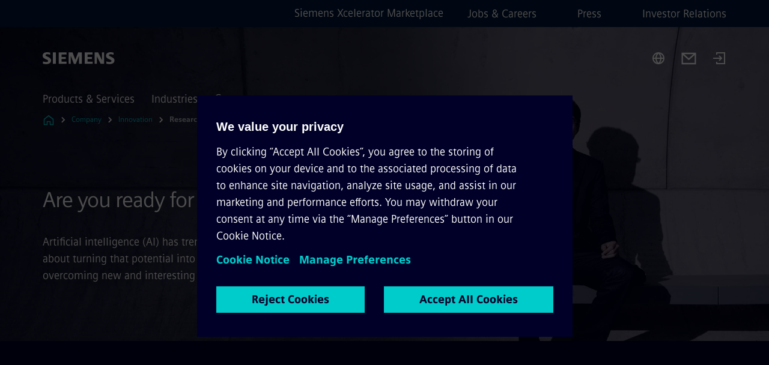

--- FILE ---
content_type: text/html
request_url: https://www.siemens.com/global/en/company/innovation/research-development/next-gen-industrial-ai.html
body_size: 8663
content:
<!DOCTYPE html>
<html lang='en' dir='ltr'>

  <head>
    <meta charset='utf-8' />
    <link rel="stylesheet" type="text/css" href="/assets/static/onRenderClient.45efb5d4.css"><link rel="stylesheet" type="text/css" href="/assets/static/search.1156d725.css"><link rel="stylesheet" type="text/css" href="/assets/static/StepCarousel.cca2ceee.css"><link rel="stylesheet" type="text/css" href="/assets/static/ResponsiveLayout.7f1d8e7e.css"><link rel="stylesheet" type="text/css" href="/assets/static/Modal.02e7bb2e.css"><link rel="stylesheet" type="text/css" href="/assets/static/use-section-in-viewport.db47ab30.css">
    <link rel="stylesheet" type="text/css" href="/assets/static/StageWrapper.f250b17a.css"><link rel="stylesheet" type="text/css" href="/assets/static/ScrollbarShadows.5173f092.css"><link rel="stylesheet" type="text/css" href="/assets/static/Login.53c3bd9f.css"><link rel="stylesheet" type="text/css" href="/assets/static/Logo.0c904b93.css"><link rel="stylesheet" type="text/css" href="/assets/static/SearchInput.2865e8cc.css"><link rel="stylesheet" type="text/css" href="/assets/static/Breadcrumbs.3497a2a9.css"><link rel="stylesheet" type="text/css" href="/assets/static/Button.7d9878e9.css"><link rel="stylesheet" type="text/css" href="/assets/static/DefaultPage.ec7bd55c.css"><link rel="preload" href="/assets/static/SectionAnchor.9aae9b0c.css" as="style" type="text/css"><meta name="viewport" content="width=device-width, initial-scale=1, maximum-scale=1, minimum-scale=1, user-scalable=no, viewport-fit=cover" /><meta name='app-revision' content='2025-11-20T10:13:36.000Z - master - 6f77caf' /><meta http-equiv='Cache-Control' content='public, max-age=600, must-revalidate'><link rel="preload" as="image" imagesrcset="https://assets.new.siemens.com/siemens/assets/api/uuid:adfc3bb5a790e4535f36462cb6484c05ae819c70/width:3840/quality:high/crop:0:0,01951951951951952:1:0,9009009009009009/Are-you-ready-for-next-gen-industrial-AI.webp 3840w,https://assets.new.siemens.com/siemens/assets/api/uuid:adfc3bb5a790e4535f36462cb6484c05ae819c70/width:2732/quality:high/crop:0:0,01951951951951952:1:0,9009009009009009/Are-you-ready-for-next-gen-industrial-AI.webp 2732w,https://assets.new.siemens.com/siemens/assets/api/uuid:adfc3bb5a790e4535f36462cb6484c05ae819c70/width:2224/quality:high/crop:0:0,01951951951951952:1:0,9009009009009009/Are-you-ready-for-next-gen-industrial-AI.webp 2224w,https://assets.new.siemens.com/siemens/assets/api/uuid:adfc3bb5a790e4535f36462cb6484c05ae819c70/width:2048/quality:high/crop:0:0,01951951951951952:1:0,9009009009009009/Are-you-ready-for-next-gen-industrial-AI.webp 2048w,https://assets.new.siemens.com/siemens/assets/api/uuid:adfc3bb5a790e4535f36462cb6484c05ae819c70/width:1920/quality:high/crop:0:0,01951951951951952:1:0,9009009009009009/Are-you-ready-for-next-gen-industrial-AI.webp 1920w,https://assets.new.siemens.com/siemens/assets/api/uuid:adfc3bb5a790e4535f36462cb6484c05ae819c70/width:1266/quality:high/crop:0:0,01951951951951952:1:0,9009009009009009/Are-you-ready-for-next-gen-industrial-AI.webp 1266w,https://assets.new.siemens.com/siemens/assets/api/uuid:adfc3bb5a790e4535f36462cb6484c05ae819c70/width:1125/quality:high/crop:0:0,01951951951951952:1:0,9009009009009009/Are-you-ready-for-next-gen-industrial-AI.webp 1125w,https://assets.new.siemens.com/siemens/assets/api/uuid:adfc3bb5a790e4535f36462cb6484c05ae819c70/width:750/quality:high/crop:0:0,01951951951951952:1:0,9009009009009009/Are-you-ready-for-next-gen-industrial-AI.webp 750w,https://assets.new.siemens.com/siemens/assets/api/uuid:adfc3bb5a790e4535f36462cb6484c05ae819c70/width:640/quality:high/crop:0:0,01951951951951952:1:0,9009009009009009/Are-you-ready-for-next-gen-industrial-AI.webp 640w,https://assets.new.siemens.com/siemens/assets/api/uuid:adfc3bb5a790e4535f36462cb6484c05ae819c70/width:320/quality:high/crop:0:0,01951951951951952:1:0,9009009009009009/Are-you-ready-for-next-gen-industrial-AI.webp 320w,https://assets.new.siemens.com/siemens/assets/api/uuid:adfc3bb5a790e4535f36462cb6484c05ae819c70/width:100/quality:low/crop:0:0,01951951951951952:1:0,9009009009009009/Are-you-ready-for-next-gen-industrial-AI.webp 100w" imagesizes="100vw" fetchpriority="high" /><title>Next-Gen industrial AI - Siemens Global</title>
<link rel="canonical" href="https://www.siemens.com/global/en/company/innovation/research-development/next-gen-industrial-ai.html">
<meta name="dc.date.created" content="2024-08-30T10:36:03Z" data-generated="">
<meta name="dc.date.modified" content="2025-04-01T12:33:57Z" data-generated="">
<meta name="dc.identifier" content="/content/tenants/siemens-com/global/en/company/innovation/research-development/next-gen-industrial-ai" data-generated="">
<meta name="dc.language" content="en" data-generated="">
<meta name="dc.region" content="global" data-generated="">
<meta name="dc.type" content="fw_mobility-content" data-generated="">
<meta name="description" content="Explore the future of industrial AI: insights from a survey of 500 executives on AI's potential, challenges, and transformative impact across industries." data-generated="">
<meta name="fragmentUUID" content="siem:8nG3AwjLhxl" data-generated="">
<meta name="google-site-verification" content="Fvc_0K5ODtgQhJnUZsLIdmILnMTt2yNV_oA4xxtDVSw" data-generated="">
<meta name="language" content="en" data-generated="">
<meta name="msapplication-tap-highlight" content="NO" data-generated="">
<meta name="org" content="T" data-generated="">
<meta name="robots" content="follow,index" data-generated="">
<meta name="searchRecommendationKeywords" content="Next-gen,industry,Artificial intelligence,AI" data-generated="">
<meta name="searchTeaserImage" content="https://assets.new.siemens.com/siemens/assets/api/uuid:adfc3bb5a790e4535f36462cb6484c05ae819c70/width:2000/quality:high/getty108090620.jpg" data-generated="">
<meta name="searchTitle" content="Are you ready for next-gen industrial AI" data-generated="">
<meta name="template" content="fw_siemens-story-page" data-generated="">
<meta name="twitter:card" content="summary_large_image" data-generated="">
<meta name="twitter:description" content="Artificial intelligence (AI) has tremendous potential in industrial applications. Now, the challenge is about turning that potential into business value at scale. This will involve creating novel processes and overcoming new and interesting challenges, many of which are more human than technical." data-generated="">
<meta name="twitter:image" content="https://assets.new.siemens.com/siemens/assets/api/uuid:adfc3bb5a790e4535f36462cb6484c05ae819c70/width:2000/quality:high/getty108090620.jpg" data-generated="">
<meta name="twitter:site" content="@siemens" data-generated="">
<meta name="twitter:title" content="Are you ready for next-gen industrial AI" data-generated="">
<meta property="og:description" content="Artificial intelligence (AI) has tremendous potential in industrial applications. Now, the challenge is about turning that potential into business value at scale. This will involve creating novel processes and overcoming new and interesting challenges, many of which are more human than technical." data-generated="">
<meta property="og:image" content="https://assets.new.siemens.com/siemens/assets/api/uuid:adfc3bb5a790e4535f36462cb6484c05ae819c70/width:2000/quality:high/getty108090620.jpg" data-generated="">
<meta property="og:locale" content="en" data-generated="">
<meta property="og:site_name" content="siemens.com Global Website" data-generated="">
<meta property="og:title" content="Are you ready for next-gen industrial AI" data-generated="">
<meta property="og:type" content="website" data-generated="">
<meta property="og:url" content="https://www.siemens.com/global/en/company/innovation/research-development/next-gen-industrial-ai.html" data-generated=""><link rel="preconnect" href="https://assets.adobedtm.com" /><link rel="preconnect" href="https://w3.siemens.com" /><link rel="preconnect" href="https://siemens.sc.omtrdc.net" /><link rel="preconnect" href="https://assets.new.siemens.com" /><link rel='preconnect' href='https://api.dc.siemens.com/fluidweb' /><script src='//assets.adobedtm.com/launch-EN94e8a0c1a62247fb92741f83d3ea12b6.min.js'></script><link rel="apple-touch-icon" sizes="180x180" href="https://cdn.c2comms.cloud/images/favicons/1.0/apple-touch-icon.png"><link rel="icon" type="image/png" sizes="32x32" href="https://cdn.c2comms.cloud/images/favicons/1.0/favicon-32x32.png"><link rel="icon" type="image/png" sizes="16x16" href="https://cdn.c2comms.cloud/images/favicons/1.0/favicon-16x16.png"><link rel="manifest" href="https://cdn.c2comms.cloud/images/favicons/1.0/site.webmanifest"><link rel="mask-icon" href="https://cdn.c2comms.cloud/images/favicons/1.0/safari-pinned-tab.svg" color="#5bbad5"><link rel="shortcut icon" href="https://cdn.c2comms.cloud/images/favicons/1.0/favicon.ico"><meta name="msapplication-TileColor" content="#da532c"><meta name="msapplication-config" content="https://cdn.c2comms.cloud/images/favicons/1.0/browserconfig.xml"><meta name="theme-color" content="#ffffff"><script> var _mtm = window._mtm = window._mtm || []; _mtm.push({'mtm.startTime': (new Date().getTime()), 'event': 'mtm.Start'});
      (function() {
        var d=document, g=d.createElement('script'), s=d.getElementsByTagName('script')[0];
        g.async=true; g.src='https://w3.siemens.com/js/container_Rfpo1n9N.js'; s.parentNode.insertBefore(g,s);
      })();
    </script>
  </head>

  <body class='fluidWebRoot'>
    <div id='app'><div class="app"><!--[--><div class="page fluidPage app--componentBelowHeader"><div class="fluidPage__wrapper page__wrapper"><!--[--><header class="header header--hasImageBackground"><ul class="skipLinks" data-ste-element="skip-links"><li><a style="" class="button button--tertiary button--default button--icon button--iconArrowRight button--iconRight button--link skipLinks__skipLink skipLinks__skipLink" data-ste-element href="#main" target="_self"><!--[-->Skip to main content<!--]--></a></li><li><a data-ste-element="inlineLink" class="skipLinks__skipLink inlineLink inlineLink--default skipLinks__skipLink" href="#navigation"><!--[--><!----><!--[--><!--[-->Skip to main navigation<!--]--><!--]--><span class="icon icon__name--chevron-right inlineLink__icon" data-ste-element="icon" style="--icon-color:white;--icon-size:20px;" position="after"></span><!--]--></a></li><li><a data-ste-element="inlineLink" class="skipLinks__skipLink inlineLink inlineLink--default skipLinks__skipLink" href="#footer"><!--[--><!----><!--[--><!--[-->Skip to footer<!--]--><!--]--><span class="icon icon__name--chevron-right inlineLink__icon" data-ste-element="icon" style="--icon-color:white;--icon-size:20px;" position="after"></span><!--]--></a></li></ul><div class="responsiveLayout responsiveLayout--hideOnXsmall responsiveLayout--hideOnSmall header__metaMenu"><!--[--><a data-ste-element="metaNavigationLink" class="metaNavigationLink" href="https://xcelerator.siemens.com/global/en.html" data-v-b19e575c>Siemens Xcelerator Marketplace</a><nav aria-label="Header secondary navigation" class="secondaryNavigation" data-ste-element="secondary-navigation"><!----><ul class="secondaryNavigation__links"><!--[--><li><!--[--><a data-ste-element="metaNavigationLink" class="metaNavigationLink secondaryNavigation__link" href="https://www.siemens.com/global/en/company/jobs.html" data-v-b19e575c>Jobs &amp; Careers</a><!--]--></li><li><!--[--><a data-ste-element="metaNavigationLink" class="metaNavigationLink secondaryNavigation__link" href="https://press.siemens.com" data-v-b19e575c>Press</a><!--]--></li><li><!--[--><a data-ste-element="metaNavigationLink" class="metaNavigationLink secondaryNavigation__link" href="https://www.siemens.com/global/en/company/investor-relations.html" data-v-b19e575c>Investor Relations</a><!--]--></li><!--]--></ul></nav><!--]--></div><div class="header__topBar"><div class="header__logoContainer"><!--[--><!----><div class="logo" data-ste-element="logo"><a class="logo__logo" tabindex="0" title="Siemens" aria-label="Siemens" href="https://www.siemens.com/global/en.html" target="_self"><!--[--><div class="logo__logoSiemens logo__logoSiemens--white"></div><!--]--></a></div><!--]--><!----></div><div class="header__iconsWrapper"><div class="headerSearch" data-ste-element="header-search"><form class="headerSearch__form"><!----><div class="headerSearch__animationWrapper"><div class="responsiveLayout responsiveLayout--hideOnMedium responsiveLayout--hideOnLarge responsiveLayout--hideOnXlarge"><!--[--><button class="headerSearch__icon" type="submit" value="search" aria-label="Ask or search anything…"></button><!--]--></div><div class="responsiveLayout responsiveLayout--hideOnXsmall responsiveLayout--hideOnSmall"><!--[--><div class="submitInput submitInput--normal submitInput--empty headerSearch__inputWrapper" data-ste-element="submitInput"><!--[--><!--]--><input id="submitInput__input" value data-hj-allow aria-controls="suggestionList__undefined" class="headerSearch__input submitInput__input" aria-label="Ask or search anything…" placeholder="Ask or search anything…" size="23" maxlength="2000" type="text"><!--[--><!--]--><button class="submitInput__applyButton submitInput__applyButton--search" aria-label="Ask or search anything…"></button><!--[--><!--]--></div><div style="display:none;" class="headerSearch__dropdown"><div><span class="headerSearch__suggestionAudioHint" aria-live="polite" tabindex="-1">0 suggestions available. Use the up and down arrow keys to navigate.</span><div class="headerSearch__suggestionHeadline" tabindex="-1">Search suggestion</div><ul id="suggestionList__undefined" class="headerSearch__suggestions"><!--[--><!--]--><!--[--><!--]--><!--[--><!--]--></ul></div><!----></div><!--]--></div></div></form></div><!----><!----><div class="header__regionSelectorWrapper"><div class="regionSelector"><button id="meta-nav" class="regionSelector__trigger" data-ste-element="region-selector" aria-label="Region Selector" aria-expanded="false" data-disable-live-translation><div class="responsiveLayout responsiveLayout--hideOnXsmall responsiveLayout--hideOnSmall responsiveLayout--hideOnMedium"><!--[--><span data-disable-live-translation>Global</span><!--]--></div></button><!----><!----><!----></div></div><a style="" aria-label="Contact us" class="button button--tertiary button--default button--link header__contactUs header__contactUs" data-ste-element href="https://www.siemens.com/global/en/general/contact.html" target="_self"><!--[--><!--]--></a><!----><div class="header__navigationCloseWrapper"><!----></div><div class="login"><div class="login__signIn"><a aria-label="Login" href="/_auth/login"></a></div></div></div></div><div class="header__navigationWrapper"><div style="display:none;"><!----></div><nav id="navigation" class="header__navigation" aria-label="Header primary navigation"><!----><div class="responsiveLayout responsiveLayout--hideOnMedium responsiveLayout--hideOnLarge responsiveLayout--hideOnXlarge"><!--[--><ul><div class="header__burgerMenuWrapper"><button id="navigation" class="header__burgerMenu" aria-label="main menu" aria-expanded="false"></button></div></ul><!--]--></div><div class="responsiveLayout responsiveLayout--hideOnXsmall responsiveLayout--hideOnSmall" style="display:contents;"><!--[--><div class="stepCarousel"><ul class="stepCarousel__links"><!--[--><li class="stepCarousel__link"><!--[--><button class="header__firstNaviItem" aria-expanded="false" aria-haspopup="false" aria-live="off">Products & Services</button><!--]--></li><li class="stepCarousel__link"><!--[--><button class="header__firstNaviItem" aria-expanded="false" aria-haspopup="false" aria-live="off">Industries</button><!--]--></li><li class="stepCarousel__link"><!--[--><button class="header__firstNaviItem header__firstNaviItem--activePath" aria-expanded="false" aria-haspopup="false" aria-live="off">Company</button><!--]--></li><!--]--><li><!--[--><!--]--></li></ul><!----><!----></div><!--]--></div></nav></div><!----><!----><!----><!----></header><!----><!--]--><!--[--><!--[--><main id="main" class="contentTree" data-ste-element="content-tree"><div class="contentTree__itemsWrapper"><!--[--><div class="contentTree__item"><!--[--><!--[--><div class="pageSection pageSection__layoutStageFullWidth stage stage--firstStage option--sizeFullscreen stage--backgroundImageVideo" data-test="dads" id="siem:cIdoEW4iREQ" data-anchor="AreyoureadyfornextgenindustrialAI" data-ste-element="stage"><!--[--><!--[--><div class="stage__imageWrapper"><div class="stage__responsiveImage responsiveImage" data-ste-element="responsive-image" style=""><!--[--><picture><!--[--><source data-sizes="auto" type="image/webp" data-srcset="https://assets.new.siemens.com/siemens/assets/api/uuid:adfc3bb5a790e4535f36462cb6484c05ae819c70/width:3840/quality:high/crop:0:0,01951951951951952:1:0,9009009009009009/Are-you-ready-for-next-gen-industrial-AI.webp 3840w,https://assets.new.siemens.com/siemens/assets/api/uuid:adfc3bb5a790e4535f36462cb6484c05ae819c70/width:2732/quality:high/crop:0:0,01951951951951952:1:0,9009009009009009/Are-you-ready-for-next-gen-industrial-AI.webp 2732w,https://assets.new.siemens.com/siemens/assets/api/uuid:adfc3bb5a790e4535f36462cb6484c05ae819c70/width:2224/quality:high/crop:0:0,01951951951951952:1:0,9009009009009009/Are-you-ready-for-next-gen-industrial-AI.webp 2224w,https://assets.new.siemens.com/siemens/assets/api/uuid:adfc3bb5a790e4535f36462cb6484c05ae819c70/width:2048/quality:high/crop:0:0,01951951951951952:1:0,9009009009009009/Are-you-ready-for-next-gen-industrial-AI.webp 2048w,https://assets.new.siemens.com/siemens/assets/api/uuid:adfc3bb5a790e4535f36462cb6484c05ae819c70/width:1920/quality:high/crop:0:0,01951951951951952:1:0,9009009009009009/Are-you-ready-for-next-gen-industrial-AI.webp 1920w,https://assets.new.siemens.com/siemens/assets/api/uuid:adfc3bb5a790e4535f36462cb6484c05ae819c70/width:1266/quality:high/crop:0:0,01951951951951952:1:0,9009009009009009/Are-you-ready-for-next-gen-industrial-AI.webp 1266w,https://assets.new.siemens.com/siemens/assets/api/uuid:adfc3bb5a790e4535f36462cb6484c05ae819c70/width:1125/quality:high/crop:0:0,01951951951951952:1:0,9009009009009009/Are-you-ready-for-next-gen-industrial-AI.webp 1125w,https://assets.new.siemens.com/siemens/assets/api/uuid:adfc3bb5a790e4535f36462cb6484c05ae819c70/width:750/quality:high/crop:0:0,01951951951951952:1:0,9009009009009009/Are-you-ready-for-next-gen-industrial-AI.webp 750w,https://assets.new.siemens.com/siemens/assets/api/uuid:adfc3bb5a790e4535f36462cb6484c05ae819c70/width:640/quality:high/crop:0:0,01951951951951952:1:0,9009009009009009/Are-you-ready-for-next-gen-industrial-AI.webp 640w,https://assets.new.siemens.com/siemens/assets/api/uuid:adfc3bb5a790e4535f36462cb6484c05ae819c70/width:320/quality:high/crop:0:0,01951951951951952:1:0,9009009009009009/Are-you-ready-for-next-gen-industrial-AI.webp 320w,https://assets.new.siemens.com/siemens/assets/api/uuid:adfc3bb5a790e4535f36462cb6484c05ae819c70/width:100/quality:low/crop:0:0,01951951951951952:1:0,9009009009009009/Are-you-ready-for-next-gen-industrial-AI.webp 100w" data-lowsrc="https://assets.new.siemens.com/siemens/assets/api/uuid:adfc3bb5a790e4535f36462cb6484c05ae819c70/width:100/quality:low/crop:0:0,01951951951951952:1:0,9009009009009009/Are-you-ready-for-next-gen-industrial-AI.jpg"><source data-sizes="auto" data-srcset="https://assets.new.siemens.com/siemens/assets/api/uuid:adfc3bb5a790e4535f36462cb6484c05ae819c70/width:3840/quality:high/crop:0:0,01951951951951952:1:0,9009009009009009/Are-you-ready-for-next-gen-industrial-AI.jpg 3840w,https://assets.new.siemens.com/siemens/assets/api/uuid:adfc3bb5a790e4535f36462cb6484c05ae819c70/width:2732/quality:high/crop:0:0,01951951951951952:1:0,9009009009009009/Are-you-ready-for-next-gen-industrial-AI.jpg 2732w,https://assets.new.siemens.com/siemens/assets/api/uuid:adfc3bb5a790e4535f36462cb6484c05ae819c70/width:2224/quality:high/crop:0:0,01951951951951952:1:0,9009009009009009/Are-you-ready-for-next-gen-industrial-AI.jpg 2224w,https://assets.new.siemens.com/siemens/assets/api/uuid:adfc3bb5a790e4535f36462cb6484c05ae819c70/width:2048/quality:high/crop:0:0,01951951951951952:1:0,9009009009009009/Are-you-ready-for-next-gen-industrial-AI.jpg 2048w,https://assets.new.siemens.com/siemens/assets/api/uuid:adfc3bb5a790e4535f36462cb6484c05ae819c70/width:1920/quality:high/crop:0:0,01951951951951952:1:0,9009009009009009/Are-you-ready-for-next-gen-industrial-AI.jpg 1920w,https://assets.new.siemens.com/siemens/assets/api/uuid:adfc3bb5a790e4535f36462cb6484c05ae819c70/width:1266/quality:high/crop:0:0,01951951951951952:1:0,9009009009009009/Are-you-ready-for-next-gen-industrial-AI.jpg 1266w,https://assets.new.siemens.com/siemens/assets/api/uuid:adfc3bb5a790e4535f36462cb6484c05ae819c70/width:1125/quality:high/crop:0:0,01951951951951952:1:0,9009009009009009/Are-you-ready-for-next-gen-industrial-AI.jpg 1125w,https://assets.new.siemens.com/siemens/assets/api/uuid:adfc3bb5a790e4535f36462cb6484c05ae819c70/width:750/quality:high/crop:0:0,01951951951951952:1:0,9009009009009009/Are-you-ready-for-next-gen-industrial-AI.jpg 750w,https://assets.new.siemens.com/siemens/assets/api/uuid:adfc3bb5a790e4535f36462cb6484c05ae819c70/width:640/quality:high/crop:0:0,01951951951951952:1:0,9009009009009009/Are-you-ready-for-next-gen-industrial-AI.jpg 640w,https://assets.new.siemens.com/siemens/assets/api/uuid:adfc3bb5a790e4535f36462cb6484c05ae819c70/width:320/quality:high/crop:0:0,01951951951951952:1:0,9009009009009009/Are-you-ready-for-next-gen-industrial-AI.jpg 320w,https://assets.new.siemens.com/siemens/assets/api/uuid:adfc3bb5a790e4535f36462cb6484c05ae819c70/width:100/quality:low/crop:0:0,01951951951951952:1:0,9009009009009009/Are-you-ready-for-next-gen-industrial-AI.jpg 100w" data-lowsrc="https://assets.new.siemens.com/siemens/assets/api/uuid:adfc3bb5a790e4535f36462cb6484c05ae819c70/width:100/quality:low/crop:0:0,01951951951951952:1:0,9009009009009009/Are-you-ready-for-next-gen-industrial-AI.webp"><!--]--><img data-sizes="auto" alt="Are you ready for next-gen industrial AI?" title="Are you ready for next-gen industrial AI?" class="stage__imageElement lazyload blur-up responsiveImage__blurUp--always" style="" data-src="https://assets.new.siemens.com/siemens/assets/api/uuid:adfc3bb5a790e4535f36462cb6484c05ae819c70/width:100/quality:low/crop:0:0,01951951951951952:1:0,9009009009009009/Are-you-ready-for-next-gen-industrial-AI.jpg"></picture><noscript><picture><!--[--><source type="image/webp" srcset="https://assets.new.siemens.com/siemens/assets/api/uuid:adfc3bb5a790e4535f36462cb6484c05ae819c70/width:3840/quality:high/crop:0:0,01951951951951952:1:0,9009009009009009/Are-you-ready-for-next-gen-industrial-AI.webp 3840w,https://assets.new.siemens.com/siemens/assets/api/uuid:adfc3bb5a790e4535f36462cb6484c05ae819c70/width:2732/quality:high/crop:0:0,01951951951951952:1:0,9009009009009009/Are-you-ready-for-next-gen-industrial-AI.webp 2732w,https://assets.new.siemens.com/siemens/assets/api/uuid:adfc3bb5a790e4535f36462cb6484c05ae819c70/width:2224/quality:high/crop:0:0,01951951951951952:1:0,9009009009009009/Are-you-ready-for-next-gen-industrial-AI.webp 2224w,https://assets.new.siemens.com/siemens/assets/api/uuid:adfc3bb5a790e4535f36462cb6484c05ae819c70/width:2048/quality:high/crop:0:0,01951951951951952:1:0,9009009009009009/Are-you-ready-for-next-gen-industrial-AI.webp 2048w,https://assets.new.siemens.com/siemens/assets/api/uuid:adfc3bb5a790e4535f36462cb6484c05ae819c70/width:1920/quality:high/crop:0:0,01951951951951952:1:0,9009009009009009/Are-you-ready-for-next-gen-industrial-AI.webp 1920w,https://assets.new.siemens.com/siemens/assets/api/uuid:adfc3bb5a790e4535f36462cb6484c05ae819c70/width:1266/quality:high/crop:0:0,01951951951951952:1:0,9009009009009009/Are-you-ready-for-next-gen-industrial-AI.webp 1266w,https://assets.new.siemens.com/siemens/assets/api/uuid:adfc3bb5a790e4535f36462cb6484c05ae819c70/width:1125/quality:high/crop:0:0,01951951951951952:1:0,9009009009009009/Are-you-ready-for-next-gen-industrial-AI.webp 1125w,https://assets.new.siemens.com/siemens/assets/api/uuid:adfc3bb5a790e4535f36462cb6484c05ae819c70/width:750/quality:high/crop:0:0,01951951951951952:1:0,9009009009009009/Are-you-ready-for-next-gen-industrial-AI.webp 750w,https://assets.new.siemens.com/siemens/assets/api/uuid:adfc3bb5a790e4535f36462cb6484c05ae819c70/width:640/quality:high/crop:0:0,01951951951951952:1:0,9009009009009009/Are-you-ready-for-next-gen-industrial-AI.webp 640w,https://assets.new.siemens.com/siemens/assets/api/uuid:adfc3bb5a790e4535f36462cb6484c05ae819c70/width:320/quality:high/crop:0:0,01951951951951952:1:0,9009009009009009/Are-you-ready-for-next-gen-industrial-AI.webp 320w,https://assets.new.siemens.com/siemens/assets/api/uuid:adfc3bb5a790e4535f36462cb6484c05ae819c70/width:100/quality:low/crop:0:0,01951951951951952:1:0,9009009009009009/Are-you-ready-for-next-gen-industrial-AI.webp 100w"><source srcset="https://assets.new.siemens.com/siemens/assets/api/uuid:adfc3bb5a790e4535f36462cb6484c05ae819c70/width:3840/quality:high/crop:0:0,01951951951951952:1:0,9009009009009009/Are-you-ready-for-next-gen-industrial-AI.jpg 3840w,https://assets.new.siemens.com/siemens/assets/api/uuid:adfc3bb5a790e4535f36462cb6484c05ae819c70/width:2732/quality:high/crop:0:0,01951951951951952:1:0,9009009009009009/Are-you-ready-for-next-gen-industrial-AI.jpg 2732w,https://assets.new.siemens.com/siemens/assets/api/uuid:adfc3bb5a790e4535f36462cb6484c05ae819c70/width:2224/quality:high/crop:0:0,01951951951951952:1:0,9009009009009009/Are-you-ready-for-next-gen-industrial-AI.jpg 2224w,https://assets.new.siemens.com/siemens/assets/api/uuid:adfc3bb5a790e4535f36462cb6484c05ae819c70/width:2048/quality:high/crop:0:0,01951951951951952:1:0,9009009009009009/Are-you-ready-for-next-gen-industrial-AI.jpg 2048w,https://assets.new.siemens.com/siemens/assets/api/uuid:adfc3bb5a790e4535f36462cb6484c05ae819c70/width:1920/quality:high/crop:0:0,01951951951951952:1:0,9009009009009009/Are-you-ready-for-next-gen-industrial-AI.jpg 1920w,https://assets.new.siemens.com/siemens/assets/api/uuid:adfc3bb5a790e4535f36462cb6484c05ae819c70/width:1266/quality:high/crop:0:0,01951951951951952:1:0,9009009009009009/Are-you-ready-for-next-gen-industrial-AI.jpg 1266w,https://assets.new.siemens.com/siemens/assets/api/uuid:adfc3bb5a790e4535f36462cb6484c05ae819c70/width:1125/quality:high/crop:0:0,01951951951951952:1:0,9009009009009009/Are-you-ready-for-next-gen-industrial-AI.jpg 1125w,https://assets.new.siemens.com/siemens/assets/api/uuid:adfc3bb5a790e4535f36462cb6484c05ae819c70/width:750/quality:high/crop:0:0,01951951951951952:1:0,9009009009009009/Are-you-ready-for-next-gen-industrial-AI.jpg 750w,https://assets.new.siemens.com/siemens/assets/api/uuid:adfc3bb5a790e4535f36462cb6484c05ae819c70/width:640/quality:high/crop:0:0,01951951951951952:1:0,9009009009009009/Are-you-ready-for-next-gen-industrial-AI.jpg 640w,https://assets.new.siemens.com/siemens/assets/api/uuid:adfc3bb5a790e4535f36462cb6484c05ae819c70/width:320/quality:high/crop:0:0,01951951951951952:1:0,9009009009009009/Are-you-ready-for-next-gen-industrial-AI.jpg 320w,https://assets.new.siemens.com/siemens/assets/api/uuid:adfc3bb5a790e4535f36462cb6484c05ae819c70/width:100/quality:low/crop:0:0,01951951951951952:1:0,9009009009009009/Are-you-ready-for-next-gen-industrial-AI.jpg 100w"><!--]--><img alt="Are you ready for next-gen industrial AI?" title="Are you ready for next-gen industrial AI?" loading="lazy" class="stage__imageElement" style="" src="https://assets.new.siemens.com/siemens/assets/api/uuid:adfc3bb5a790e4535f36462cb6484c05ae819c70/width:100/quality:low/crop:0:0,01951951951951952:1:0,9009009009009009/Are-you-ready-for-next-gen-industrial-AI.jpg"></picture></noscript><!--]--><!----></div><!----></div><div class="stage__content"><div class="stage__headerContainer"><!----><h1 class="stage__header"><span>Are you ready for next-gen industrial AI?</span></h1></div><div class="responsiveLayout"><!--[--><div class="stage__description"><div class="stage__text"><html><head></head><body>Artificial intelligence (AI) has tremendous potential in industrial applications. Now, the challenge is about turning that potential into business value at scale. This will involve creating novel processes and overcoming new and interesting challenges, many of which are more human than technical.</body></html></div><!----><div class="stage__buttonsContainer"><!----></div></div><!----><!--]--></div></div><!----><!----><!--]--><!--]--></div><!----><!--]--><!----><!----><!--]--></div><div class="contentTree__item"><!----></div><div class="contentTree__item"><!----></div><div class="contentTree__item"><!----></div><div class="contentTree__item"><!----></div><!--]--><div class="contentTree__item"><!----></div></div></main><!--]--><!--]--></div><!----><!----><div class="page__backToTopButtonContainer"><!----></div><footer id="footer" class="footer" data-ste-element="footer"><!--[--><!--[--><ul class="footer__footerLinksWrapper footer__footerLinksWrapper--flexEnd"><!--[--><li class="footer__footerLinksItem"><a class="footerLink footer__footerLink" data-ste-element="footerLink" href="https://www.siemens.com/global/en/general/legal.html" data-v-774b2169><!--[-->Corporate information<!--]--></a></li><li class="footer__footerLinksItem"><a class="footerLink footer__footerLink" data-ste-element="footerLink" href="https://www.siemens.com/global/en/general/privacy-notice.html" data-v-774b2169><!--[-->Privacy notice<!--]--></a></li><li class="footer__footerLinksItem"><a class="footerLink footer__footerLink" data-ste-element="footerLink" href="https://www.siemens.com/global/en/general/cookie-notice.html" data-v-774b2169><!--[-->Cookie notice<!--]--></a></li><li class="footer__footerLinksItem"><a class="footerLink footer__footerLink" data-ste-element="footerLink" href="https://www.siemens.com/global/en/general/terms-of-use.html" data-v-774b2169><!--[-->Terms of use<!--]--></a></li><li class="footer__footerLinksItem"><a class="footerLink footer__footerLink" data-ste-element="footerLink" href="https://www.siemens.com/global/en/general/digital-id.html" data-v-774b2169><!--[-->Digital ID<!--]--></a></li><li class="footer__footerLinksItem"><a class="footerLink footer__footerLink" data-ste-element="footerLink" href="https://www.siemens.com/global/en/company/about/compliance/reporting-channels.html" data-v-774b2169><!--[-->Whistleblowing<!--]--></a></li><!--]--></ul><!--]--><!--[--><!----><!--]--><!--[--><div class="footer__copyrightWrapper"><span class="footer__copyright">© Siemens 1996 – 2025</span></div><!--]--><!--[--><div class="footer__socialMedia__wrapper"><div class="logo_wrapper"><div id="logo" class="logo"><a class="logo__logo" href="https://www.siemens.com/global/en.html" tabindex="0" title="Siemens" aria-label="Siemens" style="" target="_blank"><div class="logo__logoSiemens"></div></a></div><!----></div><ul class="footer__socialMedia_links"><!--[--><li><a aria-label="LinkedIn" href="https://www.linkedin.com/company/siemens" class="footer__socialMediaItem" rel="noopener noreferrer" target="_blank"><span class="icon icon__name--linkedin" data-ste-element="icon" style="--icon-color:white;--icon-size:24px;"></span></a></li><li><a aria-label="YouTube" href="https://www.youtube.com/@siemens" class="footer__socialMediaItem" rel="noopener noreferrer" target="_blank"><span class="icon icon__name--youtube" data-ste-element="icon" style="--icon-color:white;--icon-size:24px;"></span></a></li><li><a aria-label="Instagram" href="https://www.instagram.com/siemens/" class="footer__socialMediaItem" rel="noopener noreferrer" target="_blank"><span class="icon icon__name--instagram" data-ste-element="icon" style="--icon-color:white;--icon-size:24px;"></span></a></li><li><a aria-label="Twitter" href="https://twitter.com/siemens" class="footer__socialMediaItem" rel="noopener noreferrer" target="_blank"><span class="icon icon__name--twitter" data-ste-element="icon" style="--icon-color:white;--icon-size:24px;"></span></a></li><li><a aria-label="Facebook" href="https://www.facebook.com/Siemens" class="footer__socialMediaItem" rel="noopener noreferrer" target="_blank"><span class="icon icon__name--facebook" data-ste-element="icon" style="--icon-color:white;--icon-size:24px;"></span></a></li><!--]--></ul></div><!--]--><!--]--></footer></div><!--]--></div></div>
    <link rel="modulepreload" href="/assets/js/ResponsiveImage-440f251c.js" as="script" type="text/javascript"><link rel="modulepreload" href="/assets/js/PageSection-a3cc87c7.js" as="script" type="text/javascript"><link rel="modulepreload" href="/assets/js/StageWrapper.vue_vue_type_script_setup_true_lang-f9fdb537.js" as="script" type="text/javascript"><link rel="modulepreload" href="/assets/js/StageWrapper-2ab0fcbd.js" as="script" type="text/javascript"><link rel="modulepreload" href="/assets/js/Login-ef580000.js" as="script" type="text/javascript"><link rel="modulepreload" href="/assets/js/Button-54bae0bc.js" as="script" type="text/javascript"><link rel="modulepreload" href="/assets/js/DefaultPage-fc7114f0.js" as="script" type="text/javascript"><link rel="modulepreload" href="/assets/js/SectionAnchor-ac5744a5.js" as="script" type="text/javascript"><script>"use strict";(()=>{var{replace:s}="",g=/&(?:amp|#38|lt|#60|gt|#62|apos|#39|quot|#34);/g;var l={"&amp;":"&","&#38;":"&","&lt;":"<","&#60;":"<","&gt;":">","&#62;":">","&apos;":"'","&#39;":"'","&quot;":'"',"&#34;":'"'},p=e=>l[e],n=e=>s.call(e,g,p);var o={A:"groupA",B:"groupB"};var t={BAD_REQUEST:400,INTERNAL_SERVER_ERROR:500,NOT_FOUND:404,TEMPORARY_REDIRECT:307,UNARHORIZED:401},c={[t.TEMPORARY_REDIRECT]:{code:t.BAD_REQUEST,message:"Method and body not changed.",title:"Temporary Redirect"},[t.BAD_REQUEST]:{code:t.BAD_REQUEST,title:"Bad request"},[t.UNARHORIZED]:{code:t.UNARHORIZED,title:"Unauthorized"},[t.NOT_FOUND]:{code:t.NOT_FOUND,message:"This page could not be found.",title:"Page Not Found"},[t.INTERNAL_SERVER_ERROR]:{code:t.INTERNAL_SERVER_ERROR,message:"Internal Server Error",title:"Something went wrong."}};var r=(e,a)=>{if(!a)return;if(a==="main"){e.abtest=o.A;return}e.abtest=o.B,e.path=e.path.replace(/(.*)-b\.html$/,"$1.html")};window.siemens={datalayer:JSON.parse(n(`{\&quot;activateStream\&quot;:false,\&quot;companyName\&quot;:\&quot;siemens.com Global Website\&quot;,\&quot;component\&quot;:{},\&quot;copyright\&quot;:\&quot;© Siemens 1996 – &lt;year&gt;\&quot;,\&quot;dateFormat\&quot;:\&quot;MMM d, yyyy\&quot;,\&quot;dateFormatWithoutYear\&quot;:\&quot;MMM d\&quot;,\&quot;designVariant\&quot;:\&quot;dark\&quot;,\&quot;footerLinks\&quot;:[{\&quot;text\&quot;:\&quot;Corporate information\&quot;,\&quot;url\&quot;:\&quot;https://www.siemens.com/global/en/general/legal.html\&quot;,\&quot;target\&quot;:\&quot;newtab\&quot;},{\&quot;text\&quot;:\&quot;Privacy notice\&quot;,\&quot;url\&quot;:\&quot;https://www.siemens.com/global/en/general/privacy-notice.html\&quot;,\&quot;target\&quot;:\&quot;newtab\&quot;},{\&quot;text\&quot;:\&quot;Cookie notice\&quot;,\&quot;url\&quot;:\&quot;https://www.siemens.com/global/en/general/cookie-notice.html\&quot;,\&quot;target\&quot;:\&quot;newtab\&quot;},{\&quot;text\&quot;:\&quot;Terms of use\&quot;,\&quot;url\&quot;:\&quot;https://www.siemens.com/global/en/general/terms-of-use.html\&quot;,\&quot;target\&quot;:\&quot;newtab\&quot;},{\&quot;text\&quot;:\&quot;Digital ID\&quot;,\&quot;url\&quot;:\&quot;https://www.siemens.com/global/en/general/digital-id.html\&quot;,\&quot;target\&quot;:\&quot;newtab\&quot;},{\&quot;text\&quot;:\&quot;Whistleblowing\&quot;,\&quot;url\&quot;:\&quot;https://www.siemens.com/global/en/company/about/compliance/reporting-channels.html\&quot;,\&quot;target\&quot;:\&quot;newtab\&quot;}],\&quot;headerLinks\&quot;:[{\&quot;text\&quot;:\&quot;Jobs &amp; Careers\&quot;,\&quot;url\&quot;:\&quot;https://www.siemens.com/global/en/company/jobs.html\&quot;,\&quot;target\&quot;:\&quot;sametab\&quot;},{\&quot;text\&quot;:\&quot;Press\&quot;,\&quot;url\&quot;:\&quot;https://press.siemens.com\&quot;,\&quot;target\&quot;:\&quot;sametab\&quot;},{\&quot;text\&quot;:\&quot;Investor Relations\&quot;,\&quot;url\&quot;:\&quot;https://www.siemens.com/global/en/company/investor-relations.html\&quot;,\&quot;target\&quot;:\&quot;sametab\&quot;}],\&quot;isBusinessLinksDeactivated\&quot;:true,\&quot;jquery\&quot;:false,\&quot;language\&quot;:\&quot;en\&quot;,\&quot;navRegion\&quot;:\&quot;global\&quot;,\&quot;navigation\&quot;:{\&quot;continent\&quot;:\&quot;\&quot;,\&quot;inPageNavigation\&quot;:{\&quot;enabled\&quot;:false,\&quot;headlines\&quot;:[]},\&quot;navTitle\&quot;:\&quot;Next-Gen industrial AI\&quot;,\&quot;navText\&quot;:\&quot;NEXT-GEN INDUSTRIAL AI\&quot;,\&quot;hideInNav\&quot;:true,\&quot;showInBread\&quot;:false,\&quot;linkUrl\&quot;:\&quot;https://www.siemens.com/global/en/company/innovation/research-development/next-gen-industrial-ai.html\&quot;,\&quot;alias\&quot;:\&quot;next-gen-industrial-ai\&quot;,\&quot;rank\&quot;:3},\&quot;pagePath\&quot;:\&quot;/global/en/company/innovation/research-development/next-gen-industrial-ai.html\&quot;,\&quot;pageStructure\&quot;:[\&quot;siem:cIdoEW4iREQ\&quot;,\&quot;siem:fcgll0trUcm\&quot;,\&quot;siem:FbFjZP74ymo\&quot;,\&quot;siem:lZ6TcJ5gRnh\&quot;,\&quot;siem:uL8VizBMHJP\&quot;],\&quot;pageTitle\&quot;:\&quot;Next-Gen industrial AI - Siemens Global\&quot;,\&quot;snapScroll\&quot;:false,\&quot;socialChannels\&quot;:[{\&quot;label\&quot;:\&quot;LinkedIn\&quot;,\&quot;url\&quot;:\&quot;https://www.linkedin.com/company/siemens\&quot;,\&quot;type\&quot;:\&quot;linkedin\&quot;},{\&quot;label\&quot;:\&quot;YouTube\&quot;,\&quot;url\&quot;:\&quot;https://www.youtube.com/@siemens\&quot;,\&quot;type\&quot;:\&quot;youtube\&quot;},{\&quot;label\&quot;:\&quot;Instagram\&quot;,\&quot;url\&quot;:\&quot;https://www.instagram.com/siemens/\&quot;,\&quot;type\&quot;:\&quot;instagram\&quot;},{\&quot;label\&quot;:\&quot;Twitter\&quot;,\&quot;url\&quot;:\&quot;https://twitter.com/siemens\&quot;,\&quot;type\&quot;:\&quot;twitter\&quot;},{\&quot;label\&quot;:\&quot;Facebook\&quot;,\&quot;url\&quot;:\&quot;https://www.facebook.com/Siemens\&quot;,\&quot;type\&quot;:\&quot;facebook\&quot;}],\&quot;tagsearchContentItems\&quot;:[],\&quot;tagsearchEnableRelatedTags\&quot;:false,\&quot;tagsearchInitialContent\&quot;:[],\&quot;tagsearchShowRecommendations\&quot;:false,\&quot;tagsearchTags\&quot;:[],\&quot;topics\&quot;:[],\&quot;urlParams\&quot;:[],\&quot;useLazyload\&quot;:false}`)),pageConfiguration:JSON.parse(n(`{\&quot;path\&quot;:\&quot;/global/en/company/innovation/research-development/next-gen-industrial-ai.html\&quot;,\&quot;dateFormat\&quot;:\&quot;MMM d, yyyy\&quot;,\&quot;dateFormatWithoutYear\&quot;:\&quot;MMM d\&quot;,\&quot;pageStructure\&quot;:[\&quot;siem:cIdoEW4iREQ\&quot;,\&quot;siem:fcgll0trUcm\&quot;,\&quot;siem:FbFjZP74ymo\&quot;,\&quot;siem:lZ6TcJ5gRnh\&quot;,\&quot;siem:uL8VizBMHJP\&quot;],\&quot;tagsearchEnableRelatedTags\&quot;:false,\&quot;tagsearchInitialContent\&quot;:[],\&quot;tagsearchShowRecommendations\&quot;:false,\&quot;tagsearchTags\&quot;:[],\&quot;companyName\&quot;:\&quot;siemens.com Global Website\&quot;,\&quot;copyRight\&quot;:\&quot;© Siemens 1996 – &lt;year&gt;\&quot;,\&quot;socialChannels\&quot;:[{\&quot;label\&quot;:\&quot;LinkedIn\&quot;,\&quot;url\&quot;:\&quot;https://www.linkedin.com/company/siemens\&quot;,\&quot;type\&quot;:\&quot;linkedin\&quot;},{\&quot;label\&quot;:\&quot;YouTube\&quot;,\&quot;url\&quot;:\&quot;https://www.youtube.com/@siemens\&quot;,\&quot;type\&quot;:\&quot;youtube\&quot;},{\&quot;label\&quot;:\&quot;Instagram\&quot;,\&quot;url\&quot;:\&quot;https://www.instagram.com/siemens/\&quot;,\&quot;type\&quot;:\&quot;instagram\&quot;},{\&quot;label\&quot;:\&quot;Twitter\&quot;,\&quot;url\&quot;:\&quot;https://twitter.com/siemens\&quot;,\&quot;type\&quot;:\&quot;twitter\&quot;},{\&quot;label\&quot;:\&quot;Facebook\&quot;,\&quot;url\&quot;:\&quot;https://www.facebook.com/Siemens\&quot;,\&quot;type\&quot;:\&quot;facebook\&quot;}],\&quot;footerLinks\&quot;:[{\&quot;text\&quot;:\&quot;Corporate information\&quot;,\&quot;url\&quot;:\&quot;https://www.siemens.com/global/en/general/legal.html\&quot;,\&quot;target\&quot;:\&quot;newtab\&quot;},{\&quot;text\&quot;:\&quot;Privacy notice\&quot;,\&quot;url\&quot;:\&quot;https://www.siemens.com/global/en/general/privacy-notice.html\&quot;,\&quot;target\&quot;:\&quot;newtab\&quot;},{\&quot;text\&quot;:\&quot;Cookie notice\&quot;,\&quot;url\&quot;:\&quot;https://www.siemens.com/global/en/general/cookie-notice.html\&quot;,\&quot;target\&quot;:\&quot;newtab\&quot;},{\&quot;text\&quot;:\&quot;Terms of use\&quot;,\&quot;url\&quot;:\&quot;https://www.siemens.com/global/en/general/terms-of-use.html\&quot;,\&quot;target\&quot;:\&quot;newtab\&quot;},{\&quot;text\&quot;:\&quot;Digital ID\&quot;,\&quot;url\&quot;:\&quot;https://www.siemens.com/global/en/general/digital-id.html\&quot;,\&quot;target\&quot;:\&quot;newtab\&quot;},{\&quot;text\&quot;:\&quot;Whistleblowing\&quot;,\&quot;url\&quot;:\&quot;https://www.siemens.com/global/en/company/about/compliance/reporting-channels.html\&quot;,\&quot;target\&quot;:\&quot;newtab\&quot;}],\&quot;headerLinks\&quot;:[{\&quot;text\&quot;:\&quot;Jobs &amp; Careers\&quot;,\&quot;url\&quot;:\&quot;https://www.siemens.com/global/en/company/jobs.html\&quot;,\&quot;target\&quot;:\&quot;sametab\&quot;},{\&quot;text\&quot;:\&quot;Press\&quot;,\&quot;url\&quot;:\&quot;https://press.siemens.com\&quot;,\&quot;target\&quot;:\&quot;sametab\&quot;},{\&quot;text\&quot;:\&quot;Investor Relations\&quot;,\&quot;url\&quot;:\&quot;https://www.siemens.com/global/en/company/investor-relations.html\&quot;,\&quot;target\&quot;:\&quot;sametab\&quot;}],\&quot;headerContactUsButtonLink\&quot;:\&quot;https://www.siemens.com/global/en/general/contact.html\&quot;,\&quot;language\&quot;:\&quot;en\&quot;,\&quot;activateStream\&quot;:false,\&quot;designVariant\&quot;:\&quot;dark\&quot;,\&quot;liveTranslation\&quot;:false,\&quot;snapScroll\&quot;:false,\&quot;analyticsPageTitle\&quot;:\&quot;NEXT-GEN INDUSTRIAL AI\&quot;,\&quot;authorOrg\&quot;:\&quot;T\&quot;,\&quot;dateCreated\&quot;:\&quot;2022-09-23T12:09:22Z\&quot;,\&quot;dateModified\&quot;:\&quot;2025-04-01T12:33:44Z\&quot;,\&quot;datePublished\&quot;:\&quot;2025-04-01T12:33:57Z\&quot;,\&quot;fragment_uuid\&quot;:\&quot;siem:8nG3AwjLhxl\&quot;,\&quot;ownerOrg\&quot;:\&quot;T\&quot;,\&quot;pageTitle\&quot;:\&quot;Next-Gen industrial AI - Siemens Global\&quot;,\&quot;metaData\&quot;:[\&quot;template=fw_siemens-story-page\&quot;,\&quot;og:image=https://assets.new.siemens.com/siemens/assets/api/uuid:adfc3bb5a790e4535f36462cb6484c05ae819c70/width:2000/quality:high/getty108090620.jpg\&quot;,\&quot;twitter:card=summary_large_image\&quot;,\&quot;og:site_name=siemens.com Global Website\&quot;,\&quot;language=en\&quot;,\&quot;og:description=Artificial intelligence (AI) has tremendous potential in industrial applications. Now, the challenge is about turning that potential into business value at scale. This will involve creating novel processes and overcoming new and interesting challenges, many of which are more human than technical.\&quot;,\&quot;twitter:image=https://assets.new.siemens.com/siemens/assets/api/uuid:adfc3bb5a790e4535f36462cb6484c05ae819c70/width:2000/quality:high/getty108090620.jpg\&quot;,\&quot;searchRecommendationKeywords=Next-gen,industry,Artificial intelligence,AI\&quot;,\&quot;twitter:site=@siemens\&quot;,\&quot;msapplication-tap-highlight=NO\&quot;,\&quot;dc.type=fw_mobility-content\&quot;,\&quot;robots=follow,index\&quot;,\&quot;og:type=website\&quot;,\&quot;twitter:title=Are you ready for next-gen industrial AI\&quot;,\&quot;google-site-verification=Fvc_0K5ODtgQhJnUZsLIdmILnMTt2yNV_oA4xxtDVSw\&quot;,\&quot;org=T\&quot;,\&quot;og:title=Are you ready for next-gen industrial AI\&quot;,\&quot;dc.date.created=2024-08-30T10:36:03Z\&quot;,\&quot;searchTeaserImage=https://assets.new.siemens.com/siemens/assets/api/uuid:adfc3bb5a790e4535f36462cb6484c05ae819c70/width:2000/quality:high/getty108090620.jpg\&quot;,\&quot;searchTitle=Are you ready for next-gen industrial AI\&quot;,\&quot;dc.region=global\&quot;,\&quot;twitter:description=Artificial intelligence (AI) has tremendous potential in industrial applications. Now, the challenge is about turning that potential into business value at scale. This will involve creating novel processes and overcoming new and interesting challenges, many of which are more human than technical.\&quot;,\&quot;og:locale=en\&quot;,\&quot;dc.date.modified=2025-04-01T12:33:57Z\&quot;,\&quot;dc.identifier=/content/tenants/siemens-com/global/en/company/innovation/research-development/next-gen-industrial-ai\&quot;,\&quot;fragmentUUID=siem:8nG3AwjLhxl\&quot;,\&quot;dc.language=en\&quot;,\&quot;og:url=https://www.siemens.com/global/en/company/innovation/research-development/next-gen-industrial-ai.html\&quot;,\&quot;description=Explore the future of industrial AI: insights from a survey of 500 executives on AI&#39;s potential, challenges, and transformative impact across industries.\&quot;],\&quot;linkData\&quot;:[\&quot;canonical=https://www.siemens.com/global/en/company/innovation/research-development/next-gen-industrial-ai.html\&quot;],\&quot;pageVersion\&quot;:\&quot;1.3\&quot;,\&quot;systemURL\&quot;:\&quot;/content/tenants/siemens-com/global/en/company/innovation/research-development/next-gen-industrial-ai\&quot;,\&quot;tags\&quot;:[],\&quot;template\&quot;:\&quot;fw_siemens-story-page\&quot;,\&quot;type\&quot;:\&quot;fw_mobility-content\&quot;,\&quot;visualTags\&quot;:[],\&quot;navigation\&quot;:{\&quot;continent\&quot;:\&quot;\&quot;,\&quot;inPageNavigation\&quot;:{\&quot;enabled\&quot;:false,\&quot;headlines\&quot;:[]},\&quot;navTitle\&quot;:\&quot;Next-Gen industrial AI\&quot;,\&quot;navText\&quot;:\&quot;NEXT-GEN INDUSTRIAL AI\&quot;,\&quot;hideInNav\&quot;:true,\&quot;showInBread\&quot;:false,\&quot;linkUrl\&quot;:\&quot;https://www.siemens.com/global/en/company/innovation/research-development/next-gen-industrial-ai.html\&quot;,\&quot;alias\&quot;:\&quot;next-gen-industrial-ai\&quot;,\&quot;rank\&quot;:3},\&quot;navRegion\&quot;:\&quot;global\&quot;,\&quot;topics\&quot;:[],\&quot;tenant\&quot;:\&quot;SIEMENS_COM\&quot;,\&quot;domain\&quot;:\&quot;COM\&quot;}`)),pageReady:!1};window.siemens.datalayer.page=window.siemens.pageConfiguration;var i;try{i=__X_AB_TEST__}catch{}finally{r(window.siemens.pageConfiguration,i)}})();
</script><script src="//w3.siemens.com/ote/ote_config.js"></script><script src="//w3.siemens.com/ote/aem/ote.js"></script><script type='module' src='/assets/js/usercentrics/siemens-usercentrics-581b5ec2.js'></script><script>    
    var client = new XMLHttpRequest();
    client.open('HEAD', window.location.href);
    client.onreadystatechange = function() {
	    if (this.readyState === client.HEADERS_RECEIVED) {
		    const abtest = client.getResponseHeader("X-Ab-Test");
		    if (abtest === 'main') {
			    siemens.datalayer.page.abtest = "groupA";
		    } else if (abtest === 'experiment') {
			siemens.datalayer.page.path = window.location.pathname;
			siemens.datalayer.page.abtest = "groupB";
		    }
        }
    };
    client.send();

</script>
<script>    
  (function () {
    var trackingTimer = setInterval(function () {
      var visitorApiIndex = 2;

      function checkConditions() {
        return typeof window.s_c_il !== "undefined"
          && window.s_c_il.length > visitorApiIndex
          && typeof window.s_c_il[visitorApiIndex] !== "undefined"
          && typeof window.s_c_il[visitorApiIndex].getMarketingCloudVisitorID !== "undefined"
          && window.s_c_il[visitorApiIndex].getMarketingCloudVisitorID() !== ""
          && siemens.datalayer.page.fragment_uuid
          && siemens.datalayer.page.path;
      }

      function callApi(trackQuery) {
        // Replaced jQuery AJAX with native fetch API
        fetch("https://api.dc.siemens.com/fluidweb", {
          method: "POST",
          headers: {
            "Content-Type": "application/json"
          },
          body: JSON.stringify(trackQuery)
        }).catch((error) => {
          console.error("Error sending tracking request:", error);
        });
      }

      function buildTrackQuery(userId, itemId, pagePath) {
        return {
          query: `{trackEvent (userId: "${userId}", itemId: "${itemId}", pagePath: "${pagePath}", eventType: "pageview", eventValue: 0.5, sessionId: "${userId}") }`
        };
      }

      if (checkConditions()) {
        clearInterval(trackingTimer);
        setTimeout(function () {
          var userId = window.s_c_il[visitorApiIndex].getMarketingCloudVisitorID();
          var itemId = siemens.datalayer.page.fragment_uuid;
          var pagePath = siemens.datalayer.page.path;

          var trackQuery = buildTrackQuery(userId, itemId, pagePath);

          callApi(trackQuery);
        }, 1000);
      }
    }, 250);
  })();
</script>
    <noscript aria-hidden='true'>
      <strong>
        We're sorry but the new Siemens doesn't work properly without JavaScript
        enabled. Please enable it to continue.
      </strong>
    </noscript>
    <script id="vike_pageContext" type="application/json">{"analyticsPageTitle":"!undefined","apolloState":{"globalsearch":{},"defaultClient":{"ROOT_QUERY":{"__typename":"Query","fluidFragments({\"filter\":{\"AND\":{\"AND\":{\"OR\":[{\"fluidFragmentsFilter\":{\"uuid\":\"siem:cIdoEW4iREQ\"}}],\"fluidFragmentsFilter\":[{\"category\":[\"APPLICATION\",\"CONTENT_GALLERY\",\"CONTENT_SEARCH\",\"FORM\",\"INTRO\",\"MEDIA_GALLERY\",\"MEDIA_RICHTEXT\",\"QUOTE\",\"SECTION\",\"SOLUTION_ADVISOR\",\"SPLIT_CONTAINER\",\"STAGE\",\"TABLE\",\"TEASER\"]}]}}}})":{"__typename":"FluidFragmentResults","fluidFragments":[{"__typename":"FluidFragment","category":"STAGE","uuid":"siem:cIdoEW4iREQ","metadata":{"__typename":"FluidFragmentStageMetadata","context":[],"country":["global"],"language":"en","lastIndexed":"2025-04-01T12:33:57Z","tags":[],"topics":[],"headline":"","subheadline":"","title":"Are you ready for next-gen industrial AI?","description":"Artificial intelligence (AI) has tremendous potential in industrial applications. Now, the challenge is about turning that potential into business value at scale. This will involve creating novel processes and overcoming new and interesting challenges, many of which are more human than technical.","url":"","layout":"backgroundImageVideo","metaProperties":{"__typename":"FluidFragmentMetaProperties","buttonLabel":null},"media":[{"__typename":"FluidImage","description":"","title":"Are you ready for next-gen industrial AI?","orientation":"landscape","ratio":"1036:621.6216216216217","downloadUrl":"https://assets.new.siemens.com/siemens/assets/api/uuid:adfc3bb5a790e4535f36462cb6484c05ae819c70/operation:download/getty108090620.jpg","seoName":"Are you ready for next-gen industrial AI?","hotspots":[],"renditions({\"transform\":[{\"quality\":\"HIGH\",\"width\":3840},{\"quality\":\"HIGH\",\"width\":2732},{\"quality\":\"HIGH\",\"width\":2224},{\"quality\":\"HIGH\",\"width\":2048},{\"quality\":\"HIGH\",\"width\":1920},{\"quality\":\"HIGH\",\"width\":1266},{\"quality\":\"HIGH\",\"width\":1125},{\"quality\":\"HIGH\",\"width\":750},{\"quality\":\"HIGH\",\"width\":640},{\"quality\":\"HIGH\",\"width\":320},{\"quality\":\"LOW\",\"width\":100}]})":[{"__typename":"Rendition","url":"https://assets.new.siemens.com/siemens/assets/api/uuid:adfc3bb5a790e4535f36462cb6484c05ae819c70/width:3840/quality:high/crop:0:0,01951951951951952:1:0,9009009009009009/Are-you-ready-for-next-gen-industrial-AI.jpg"},{"__typename":"Rendition","url":"https://assets.new.siemens.com/siemens/assets/api/uuid:adfc3bb5a790e4535f36462cb6484c05ae819c70/width:2732/quality:high/crop:0:0,01951951951951952:1:0,9009009009009009/Are-you-ready-for-next-gen-industrial-AI.jpg"},{"__typename":"Rendition","url":"https://assets.new.siemens.com/siemens/assets/api/uuid:adfc3bb5a790e4535f36462cb6484c05ae819c70/width:2224/quality:high/crop:0:0,01951951951951952:1:0,9009009009009009/Are-you-ready-for-next-gen-industrial-AI.jpg"},{"__typename":"Rendition","url":"https://assets.new.siemens.com/siemens/assets/api/uuid:adfc3bb5a790e4535f36462cb6484c05ae819c70/width:2048/quality:high/crop:0:0,01951951951951952:1:0,9009009009009009/Are-you-ready-for-next-gen-industrial-AI.jpg"},{"__typename":"Rendition","url":"https://assets.new.siemens.com/siemens/assets/api/uuid:adfc3bb5a790e4535f36462cb6484c05ae819c70/width:1920/quality:high/crop:0:0,01951951951951952:1:0,9009009009009009/Are-you-ready-for-next-gen-industrial-AI.jpg"},{"__typename":"Rendition","url":"https://assets.new.siemens.com/siemens/assets/api/uuid:adfc3bb5a790e4535f36462cb6484c05ae819c70/width:1266/quality:high/crop:0:0,01951951951951952:1:0,9009009009009009/Are-you-ready-for-next-gen-industrial-AI.jpg"},{"__typename":"Rendition","url":"https://assets.new.siemens.com/siemens/assets/api/uuid:adfc3bb5a790e4535f36462cb6484c05ae819c70/width:1125/quality:high/crop:0:0,01951951951951952:1:0,9009009009009009/Are-you-ready-for-next-gen-industrial-AI.jpg"},{"__typename":"Rendition","url":"https://assets.new.siemens.com/siemens/assets/api/uuid:adfc3bb5a790e4535f36462cb6484c05ae819c70/width:750/quality:high/crop:0:0,01951951951951952:1:0,9009009009009009/Are-you-ready-for-next-gen-industrial-AI.jpg"},{"__typename":"Rendition","url":"https://assets.new.siemens.com/siemens/assets/api/uuid:adfc3bb5a790e4535f36462cb6484c05ae819c70/width:640/quality:high/crop:0:0,01951951951951952:1:0,9009009009009009/Are-you-ready-for-next-gen-industrial-AI.jpg"},{"__typename":"Rendition","url":"https://assets.new.siemens.com/siemens/assets/api/uuid:adfc3bb5a790e4535f36462cb6484c05ae819c70/width:320/quality:high/crop:0:0,01951951951951952:1:0,9009009009009009/Are-you-ready-for-next-gen-industrial-AI.jpg"},{"__typename":"Rendition","url":"https://assets.new.siemens.com/siemens/assets/api/uuid:adfc3bb5a790e4535f36462cb6484c05ae819c70/width:100/quality:low/crop:0:0,01951951951951952:1:0,9009009009009009/Are-you-ready-for-next-gen-industrial-AI.jpg"}]}],"visualTags":[],"visualTagsItems":null,"useAssets":true,"numberOfToplineTags":2,"secondaryButton":{"__typename":"LinkResult","text":null,"target":"SAME_TAB","url":""}}}],"count":1}}}},"customPageContext":"!undefined","deploymentConfig":{"ADYEN_CLIENT_KEY":"test_WMN7GLBS7BDDTC46PTBSBKMQNYX67JMK","ADYEN_ENVIRONMENT":"test","BRIGHTCOVE_ACCOUNT":"1813624294001","BRIGHTCOVE_PLAYER":"VMi7Ptd8P","CAPTCHA_KEY":"6Ld8me0UAAAAALJ2ka1shFDKmr_lcqLGVhiEYMyD","CART_TARGET":"https://xcelerator.siemens.com/global/en/cart.html","COMMS_CLOUD_ANALYTICS":"https://w3.siemens.com/js/container_Rfpo1n9N.js","DEX_API":"https://commerce-api.c2comms.cloud/dex-services/","DEX_IMAGE_TENANT":"/content/dam/siemens/products/marketplace/ecbe-products-new","DPM_HTTP":"https://exports.dps-registry.dc.siemens.com/dpm-export.json","ELOQUA_FORM_RENDERER_HTTP":"https://profiles.siemens.com/pub/v3/forms.js","ENABLE_FRAGMENT_PREVIEW":false,"FONT_VM_TEST_ENABLED":true,"HEADER_SEARCH_URL":"/global/en/search.html","INTEROPS_API":"https://public-apim.siemens.com/c00107-interop/api/v1/","MICROSOFT_FORM_API_ID":"https://public-eur.mkt.dynamics.com/api/v1.0/orgs/fbb5a5ca-32e4-41b4-b5eb-6f93ee4bf56a/","MICROSOFT_FORM_CACHED_URL":"https://assets-eur.mkt.dynamics.com/fbb5a5ca-32e4-41b4-b5eb-6f93ee4bf56a/digitalassets/forms/","MICROSOFT_FORM_RENDERER_HTTP":"https://cxppusa1formui01cdnsa01-endpoint.azureedge.net/eur/FormLoader/FormLoader.bundle.js","MOBILITY_FEATURE":false,"ONLY_DOT_COM_FEATURE":true,"ONLY_XCL_FEATURE":false,"ONLY_XMP_FEATURE":false,"PAYMEMT_CLIENT_ID":"COMMSCLOUD","PAYMENT_HTTP":"https://payment.siemens.com/js/integrated/payment.1.3.min.js","PREVIEW_MODE":false,"SEARCH_FACETS":["LANGUAGES","REGIONS"],"SEARCH_SSR_ENABLED":false,"SENTRY_DSN":"https://4d1f99057d177472603ecaf58f2eeee0@o4504753513824256.ingest.sentry.io/4506654723080192","ACTIVATE_STREAM":true,"ADD_TO_LIST_ENABLED_TAG_UUIDS":["5a7d247f-948d-4f67-959f-bb5eb7242507","4a6efece-5a13-4680-8902-115b6005a669","c3287982-b11c-49cf-9eaa-86363579d96b","8e07596f-2368-4d1b-ba11-9cf46160a42e"],"CONTACT_FORM_HTTP":"https://o8fhtryzal.execute-api.eu-west-1.amazonaws.com/prod","GRAPHQL_GLOBAL_SEARCH_HTTP":"https://api.dc.siemens.com/search","GRAPHQL_HTTP":"https://api.dc.siemens.com/fluidweb","LAUNCH_HTTP":"//assets.adobedtm.com/launch-EN94e8a0c1a62247fb92741f83d3ea12b6.min.js","NAVIGATION_TENANT":"SIEMENS_COM","SENTRY_ENV":"siemenscom-prod","STAGE":"master","SUBSCRIBE_FORM_HTTP":"https://o8fhtryzal.execute-api.eu-west-1.amazonaws.com/prod"},"homepageFallbackFrom":"!undefined","isClient":true,"isLocalhost":false,"language":"en","piniaState":{"ui":{"backToTopHeightMultiplier":3,"design":"default","isStateRegionSelectorOpen":false,"modalMode":false},"contentTree":{},"inpage-navigation":{"visibleSectionId":null},"live-translation":{"currentLanguage":null,"disclaimerLanguage":null,"isDisclaimerAccepted":false,"isDisclaimerOpen":false},"searchBar":{"catalogSuggestionsLoading":false,"originalSearchTermAnalytics":"","searchTerm":"","searchTermAnalytics":"","showSearchBar":false,"suggestionTerm":"","suggestionsLoading":false,"triggerSearchAnalytics":false},"auth":{"loading":true},"tracking":{"isConsentLayerVisible":true}},"textDirection":"ltr","urlOriginal":"https://www.siemens.com/global/en/company/innovation/research-development/next-gen-industrial-ai.html","urlParsed":{"origin":"https://www.siemens.com","pathname":"/global/en/company/innovation/research-development/next-gen-industrial-ai.html","pathnameOriginal":"/global/en/company/innovation/research-development/next-gen-industrial-ai.html","search":{},"searchAll":{},"searchOriginal":null},"urlPathname":"/global/en/company/innovation/research-development/next-gen-industrial-ai.html","abortReason":"!undefined","_urlRewrite":null,"_urlRedirect":"!undefined","abortStatusCode":"!undefined","_abortCall":"!undefined","_pageContextInitIsPassedToClient":true,"_pageId":"/src/pages/@region/@language/index","data":[{"title":"Products & Services","text":"Products & Services","hideInNav":false,"showInBread":true,"linkUrl":"https://www.siemens.com/global/en/products.html","rank":10,"children":"!undefined"},{"title":"Industries","text":"Industries","hideInNav":false,"showInBread":true,"linkUrl":"https://xcelerator.siemens.com/global/en/industries.html","rank":19,"children":"!undefined"},{"title":"Company","text":"Company","hideInNav":false,"showInBread":true,"linkUrl":"https://www.siemens.com/global/en/company.html","rank":31,"children":"!undefined"}]}</script><script src="/assets/js/entries/entry-server-routing-5731fff9.js" type="module" async></script><link rel="modulepreload" href="/assets/js/entries/src/pages/@region/@language/index-e66bb9d2.js" as="script" type="text/javascript"><link rel="modulepreload" href="/assets/js/onRenderClient.legacy-d25e5b72.js" as="script" type="text/javascript"><link rel="modulepreload" href="/assets/js/@vue_apollo-option-19faf136.js" as="script" type="text/javascript"><link rel="modulepreload" href="/assets/js/onRenderClient-835da6da.js" as="script" type="text/javascript"><link rel="modulepreload" href="/assets/js/vue-5c8cbd4f.js" as="script" type="text/javascript"><link rel="modulepreload" href="/assets/js/apollo-97148515.js" as="script" type="text/javascript"><link rel="modulepreload" href="/assets/js/@apollo_client-18406a81.js" as="script" type="text/javascript"><link rel="modulepreload" href="/assets/js/graphql-d4ffdae0.js" as="script" type="text/javascript"><link rel="modulepreload" href="/assets/js/pinia-1a5a6f6d.js" as="script" type="text/javascript"><link rel="modulepreload" href="/assets/js/@vue_apollo-composable-f9121ebd.js" as="script" type="text/javascript"><link rel="modulepreload" href="/assets/js/@vueuse-2c99aa08.js" as="script" type="text/javascript"><link rel="modulepreload" href="/assets/js/vue-i18n-165d0c9d.js" as="script" type="text/javascript"><link rel="modulepreload" href="/assets/js/_Page.vue_vue_type_script_setup_true_lang-daaf1744.js" as="script" type="text/javascript"><link rel="modulepreload" href="/assets/js/ContentTree.vue_vue_type_script_setup_true_lang-07d94db3.js" as="script" type="text/javascript"><link rel="modulepreload" href="/assets/js/ContentFragment.vue_vue_type_script_setup_true_lang-c749ed87.js" as="script" type="text/javascript"><link rel="modulepreload" href="/assets/js/use-animation-97061312.js" as="script" type="text/javascript"><link rel="modulepreload" href="/assets/js/use-in-viewport-a78860e3.js" as="script" type="text/javascript"><link rel="modulepreload" href="/assets/js/classes-21eef495.js" as="script" type="text/javascript"><link rel="modulepreload" href="/assets/js/once-ready-0fb4e411.js" as="script" type="text/javascript"><link rel="modulepreload" href="/assets/js/content-tree.store-60f5ab79.js" as="script" type="text/javascript"><link rel="modulepreload" href="/assets/js/get-next-headline-tag-7ce50b27.js" as="script" type="text/javascript"><link rel="modulepreload" href="/assets/js/use-lazy-query-ssr-safe-8f6133de.js" as="script" type="text/javascript"><link rel="modulepreload" href="/assets/js/array-f6d649f8.js" as="script" type="text/javascript"><link rel="modulepreload" href="/assets/js/commerceDEX.store-c7e57bcd.js" as="script" type="text/javascript"><link rel="modulepreload" href="/assets/js/date-fns-119c1f8d.js" as="script" type="text/javascript"><link rel="modulepreload" href="/assets/js/date-fns-locale-en-US-1ec597e4.js" as="script" type="text/javascript"><link rel="modulepreload" href="/assets/js/date-fns-locale_lib-3a754dbd.js" as="script" type="text/javascript"><link rel="modulepreload" href="/assets/js/auth.store-71be472d.js" as="script" type="text/javascript"><link rel="modulepreload" href="/assets/js/search.store-dd7708ef.js" as="script" type="text/javascript"><link rel="modulepreload" href="/assets/js/WithIcon.vue_vue_type_script_setup_true_lang-3faa14ea.js" as="script" type="text/javascript"><link rel="modulepreload" href="/assets/js/Icon.vue_vue_type_script_setup_true_lang-834c593c.js" as="script" type="text/javascript"><link rel="modulepreload" href="/assets/js/modal-e9225439.js" as="script" type="text/javascript"><link rel="modulepreload" href="/assets/js/ui.store-34b910a9.js" as="script" type="text/javascript"><link rel="modulepreload" href="/assets/js/_plugin-vue_export-helper-e536a1f5.js" as="script" type="text/javascript"><link rel="modulepreload" href="/assets/js/StepCarousel.vue_vue_type_style_index_0_lang-9746922b.js" as="script" type="text/javascript"><link rel="modulepreload" href="/assets/js/TrackingClick-6d1301b3.js" as="script" type="text/javascript"><link rel="modulepreload" href="/assets/js/is-triggered-by-enter-29c7a91e.js" as="script" type="text/javascript"><link rel="modulepreload" href="/assets/js/Button.vue_vue_type_script_setup_true_lang-9c5677f8.js" as="script" type="text/javascript"><link rel="modulepreload" href="/assets/js/BaseLoader.vue_vue_type_script_setup_true_lang-37669c50.js" as="script" type="text/javascript"><link rel="modulepreload" href="/assets/js/use-viewport-name-23515f41.js" as="script" type="text/javascript"><link rel="modulepreload" href="/assets/js/breakpoints-310b9677.js" as="script" type="text/javascript"><link rel="modulepreload" href="/assets/js/Modal.vue_vue_type_style_index_0_lang-7c96a2dc.js" as="script" type="text/javascript"><link rel="modulepreload" href="/assets/js/ResponsiveLayout.vue_vue_type_style_index_0_lang-e48ebbf7.js" as="script" type="text/javascript"><link rel="modulepreload" href="/assets/js/use-ref-proxy-4b79357f.js" as="script" type="text/javascript"><link rel="modulepreload" href="/assets/js/ScrollbarShadows.vue_vue_type_script_setup_true_lang-a3171eb1.js" as="script" type="text/javascript"><link rel="modulepreload" href="/assets/js/use-apollo-clients-d129ee4d.js" as="script" type="text/javascript"><link rel="modulepreload" href="/assets/js/use-debounce-functions-52a84480.js" as="script" type="text/javascript"><link rel="modulepreload" href="/assets/js/use-key-handler-30bdc312.js" as="script" type="text/javascript"><link rel="modulepreload" href="/assets/js/use-option-background-style-945cab5d.js" as="script" type="text/javascript"><link rel="modulepreload" href="/assets/js/GlobalSearchSuggestions-98af285d.js" as="script" type="text/javascript"><link rel="modulepreload" href="/assets/js/placeholders-bcffb8e6.js" as="script" type="text/javascript"><link rel="modulepreload" href="/assets/js/SearchInput.vue_vue_type_script_setup_true_lang-911516ab.js" as="script" type="text/javascript"><link rel="modulepreload" href="/assets/js/BaseLoader.vue_vue_type_script_setup_true_lang-f0960148.js" as="script" type="text/javascript"><link rel="modulepreload" href="/assets/js/InlineLink.vue_vue_type_script_setup_true_lang-ed921a6a.js" as="script" type="text/javascript"><link rel="modulepreload" href="/assets/js/uuid-b8394839.js" as="script" type="text/javascript"><link rel="modulepreload" href="/assets/js/use-debounce-f1a4b9a7.js" as="script" type="text/javascript"><link rel="modulepreload" href="/assets/js/ClientOnly.vue_vue_type_script_lang-3a5a4abe.js" as="script" type="text/javascript"><link rel="modulepreload" href="/assets/js/use-section-in-viewport-8a4382b3.js" as="script" type="text/javascript"><link rel="modulepreload" href="/assets/js/get-dom-root-element-41a2b876.js" as="script" type="text/javascript"><link rel="modulepreload" href="/assets/js/use-url-and-context-9b2b8df6.js" as="script" type="text/javascript"><link rel="modulepreload" href="/assets/js/FluidPage.vue_vue_type_script_setup_true_lang-c80d927a.js" as="script" type="text/javascript"><link rel="modulepreload" href="/assets/js/http-status.model-f87edaa5.js" as="script" type="text/javascript">
  </body>
</html>

--- FILE ---
content_type: text/javascript
request_url: https://www.siemens.com/assets/js/auth.store-71be472d.js
body_size: 154
content:
import{d}from"./pinia-1a5a6f6d.js";import{r,c as l}from"./vue-5c8cbd4f.js";/*! © Siemens 1996 */const m=(t,n)=>{typeof localStorage<"u"&&localStorage.setItem(t,n)},D=d("auth",()=>{const t=r(),n=r(!0),s=r(),c=r(),g=l(()=>{var a,i;const e=(a=t.value)==null?void 0:a["https://dx.c2comms.cloud/country_code"];if(e)return e;const o=(i=t.value)==null?void 0:i["https://siemens.com/language"];if(o)try{const u=new Intl.DisplayNames(["en"],{type:"region"}).of(o);if(u)return u}catch{}}),f=l(()=>t.value?`${t.value.given_name[0]}${t.value.family_name[0]}`:"");function y(e){t.value=e.userData,n.value=e.loading}return{companyName:s,companyType:c,fetchOrganizationData:async()=>{try{const e=await fetch("/_auth/me",{method:"GET"});if(e.ok){const{org_name:o,org_type:a}=await e.json();o&&a&&(s.value=o,c.value=a,m("org_name",o),m("org_type",a))}else console.error("Failed to fetch organization data:",e.statusText)}catch(e){console.error("Error fetching organization data:",e)}},loading:n,setUserData:y,userCountry:g,userData:t,userInitials:f}});export{m as s,D as u};


--- FILE ---
content_type: application/javascript
request_url: https://w3.siemens.com/ste/feedbackmodule/feedbackmodule.config.min.js
body_size: 1307
content:
/*
 FeedbackModule config plugin, Codeversion: 2023-10-10
 2023 by adlytics GmbH - http://adlytics.de
*/
ste.config.feedbackModule.loadConfig=function(){return{surveyName:"HQ.com Survey",actionEnabled:"rating.view rating.accept rating.rate rating.feedback rating.select rating.complete rating.aborted".split(" "),actionToTracker:["main","cookieless"],trackToDev:!1,classPrefix:"ad--fm",company:"siemens",slug:"siemens_feedback_module_hq",urls:{api:"https://survey.adlytics.net/api.php"},screens:"welcome role recommend satisfied relevant likelyBuy general thankYou".split(" "),cookieType:"fmcg",welcomePage:!0,
thankYouPage:!0,type:"SAI-2894",displayAfter:5184E6,displayScroll:50,interceptRate:5,en:{texts:{title:"<strong>Your opinion is important to us</strong>",closeAlternativeText:"Close",nextAlternativeText:"Next",privacy:"Privacy policy",heartAlternativeText:"Love",ratingType:"img",sendType:"img",showHeader:!0,showButtons:!0,content:{welcome:{text:"Hey there,<br><br> we're always working to improve our website and would like to know more about your experience today!<br><br>The survey will take 1-2 minutes of your time.<br><br>Your answers are anonymous and will be used to optimize the site's appearance & usability for everyone.",
format:{type:"text",altText:"",closeButton:!1,nextButton:!0}},role:{text:"Which role defines your current position best?",classification:"Example Survey > Job Role",target:"which-role",feedbackType:"",format:{type:"dropdown",items:"Customer;Partner;Reseller;Installer;OEM;Media;Analyst;Investor;Government;Potential customer;Job seeker;Other".split(";")}},recommend:{text:"How likely are you to recommend Siemens?",classification:"Example Survey > NPS",target:"How-likely-are-you-to-recommend",feedbackType:"",
format:{type:"scale",min:1,max:5,scaleLow:"Very improbable",scaleHigh:"Very probable"}},satisfied:{text:"How satisfied are you with Siemens?",classification:"Example Survey > Customer Satisfaction",target:"How-satisfied-are-you-with-Siemens",feedbackType:"",format:{type:"scale",min:1,max:5,scaleLow:"Very unsatisfied",scaleHigh:"Very satisfied"}},relevant:{text:"How relevant are Siemens offerings for your business?",classification:"Example Survey > Perceived Relevance",target:"How-relevant-are-Siemens-offerin",
feedbackType:"",format:{type:"scale",min:1,max:5,scaleLow:"Very little",scaleHigh:"Very much"}},likelyBuy:{text:"How likely you are to buy a technology product or service in the next 12 months?",classification:"Example Survey > Purchase Intent",target:"How-likely-you-are-to-buy-a-tech",feedbackType:"",format:{type:"scale",min:1,max:5,scaleLow:"Very improbable",scaleHigh:"Very probable"},overridePage:function(b){var c=!1;b=b.findScreenByName("role");-1=="Customer;Partner;Reseller;Installer;OEM;Potential customer".split(";").indexOf(b.answer)&&
(c=!0);return c}},general:{text:"Do you have any other feedback or suggestions to improve this website?",target:"Do-you-have-any-other-feedback-o",feedbackType:"",last:!0,format:{type:"input",max:125,placeholder:"Suggestions...",skip:"Skip",send:"Send"},sendComplete:!0},thankYou:{text:"Thank you for taking the time to complete the survey!<br>Your feedback is important to us.",format:{type:"text",altText:"Love",closeButton:!0,nextButton:!1},muteClose:!0}}},privacyUrl:"",onClose:function(b,c,a){document.getElementsByClassName(a.classPrefix)[0].classList.remove(a.classPrefix+
"--shown");b("FeedbackModule closed");a.screens[a.actualPage%a.screens.length].muteClose||b("ratingAbort","track",{});a.cookie.type[a.cookieType].st&&"none"!==a.cookie.type[a.cookieType].st&&"open"!==a.cookie.type[a.cookieType].st?"close1"===a.cookie.type[a.cookieType].st&&(a.cookie.type[a.cookieType].st="close2"):(a.cookie.type[a.cookieType].st="close1",ste.runFeedbackModule.firstClose=!0);a.cookie.type[a.cookieType].ts=(new Date).valueOf();ste.cookie.backend.write(a.cookie.name,c(a.cookie.type),
!1,a.cookie.wait.expire,!0)}}}};
